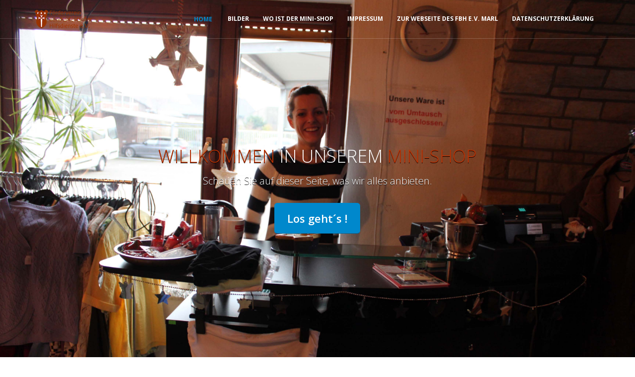

--- FILE ---
content_type: text/html
request_url: https://www.mini-shop-marl.de/
body_size: 4387
content:
<!DOCTYPE html>
<html lang="DE-de">
	<head>

		<!-- Basic -->
		<meta charset="utf-8">
		<meta http-equiv="X-UA-Compatible" content="IE=edge">	

		<title>MINI-SHOP des FBH e.V. | Marl</title>	

		<meta name="keywords" content="Montag von 9-14 Uhr, Dienstag + Mittwoch von 12-17 Uhr, Mini-Shop, Billig, Gut, Erstklassige Ware" />
		<meta name="description" content="Mini-Shop in Marl, ein Projekt des FBH e.V. Marl">
		<meta name="owner" content="FBH e.V. Marl">
        <meta name="author" content="A.S.">
        <meta name="resource-type" content ="Homepage">
        <meta name="robots" content="index,follow">
        <meta name="revisit-after" content="2 Days">

		<!-- Favicon -->
		<link rel="shortcut icon" href="img/favicon.png" type="image/x-icon" />
		<link rel="apple-touch-icon" href="img/apple-touch-icon.png">

		<!-- Mobile Metas -->
		<meta name="viewport" content="width=device-width, minimum-scale=1.0, maximum-scale=1.0, user-scalable=no">

		<!-- Web Fonts  -->
		<link href="https://fonts.googleapis.com/css?family=Open+Sans:300,400,600,700,800%7CShadows+Into+Light" rel="stylesheet" type="text/css">

		<!-- Vendor CSS -->
		<link rel="stylesheet" href="vendor/bootstrap/css/bootstrap.min.css">
		<link rel="stylesheet" href="vendor/font-awesome/css/font-awesome.min.css">
		<link rel="stylesheet" href="vendor/animate/animate.min.css">
		<link rel="stylesheet" href="vendor/simple-line-icons/css/simple-line-icons.min.css">
		<link rel="stylesheet" href="vendor/owl.carousel/assets/owl.carousel.min.css">
		<link rel="stylesheet" href="vendor/owl.carousel/assets/owl.theme.default.min.css">
		<link rel="stylesheet" href="vendor/magnific-popup/magnific-popup.min.css">

		<!-- Theme CSS -->
		<link rel="stylesheet" href="css/theme.css">
		<link rel="stylesheet" href="css/theme-elements.css">
		<link rel="stylesheet" href="css/theme-blog.css">
		<link rel="stylesheet" href="css/theme-shop.css">

		<!-- Current Page CSS -->
		<link rel="stylesheet" href="vendor/rs-plugin/css/settings.css">
		<link rel="stylesheet" href="vendor/rs-plugin/css/layers.css">
		<link rel="stylesheet" href="vendor/rs-plugin/css/navigation.css">

		<!-- Skin CSS -->
		<link rel="stylesheet" href="css/skins/default.css">

		<!-- Theme Custom CSS -->
		<link rel="stylesheet" href="css/custom.css">

		<!-- Head Libs -->
		<script src="vendor/modernizr/modernizr.min.js"></script>

	</head>
	<body class="one-page" data-target="#header" data-spy="scroll" data-offset="100">
		<div class="body">
			<header id="header" class="header-narrow header-semi-transparent header-transparent-sticky-deactive header-transparent-bottom-border header-flex" data-plugin-options="{'stickyEnabled': true, 'stickyEnableOnBoxed': true, 'stickyEnableOnMobile': true, 'stickyStartAt': 1, 'stickySetTop': '1'}">
				<div class="header-body">
					<div class="header-container container">
						<div class="header-row">
							<div class="header-column">
								<div class="header-logo">
									<a href="index.html">
										<img alt="FBH e.V." width="120" height="37" src="img/logo-light.png">
									</a>
								</div>
							</div>
							<div class="header-column">
								<div class="header-row">
									<div class="header-nav header-nav-stripe">
										<button class="btn header-btn-collapse-nav" data-toggle="collapse" data-target=".header-nav-main">
											<i class="fa fa-bars"></i>
										</button>
										
										<div class="header-nav-main header-nav-main-no-arrows header-nav-main-square header-nav-main-effect-2 header-nav-main-sub-effect-1 collapse">
											<nav>
												<ul class="nav nav-pills" id="mainNav">
													<li class="dropdown active">
														<a data-hash class="dropdown-toggle" href="#home">
															Home
														</a>
														
													</li>
													<li>
														<a data-hash data-hash-offset="70" href="#bilder">Bilder</a>
													</li>
													<li>
														<a data-hash data-hash-offset="70" href="#map">Wo ist der Mini-Shop</a>
													</li>
													<li>
														<a data-hash data-hash-offset="70" href="#impressum">Impressum</a>
													</li>
													<li>
														<a data-hash data-hash-offset="70" href="https://www.fbh-ev-marl.de">Zur Webseite des FBH e.V. Marl</a>
													</li>
													<li>
														<a data-hash data-hash-offset="70" href="Datenschutzerklärung_Foerderverein.pdf">Datenschutzerklärung</a>
													</li>
													
												</ul>
											</nav>
										</div>
									</div>
								</div>
							</div>
						</div>
					</div>
				</div>
			</header>

			<div role="main" class="main" id="home">
				<div class="slider-container rev_slider_wrapper" style="height: 1000px;">
					<div id="revolutionSlider" class="slider rev_slider" data-plugin-revolution-slider data-plugin-options="{'delay': 9000, 'gridwidth': 1170, 'sliderLayout': 'fullscreen', 'fullScreenOffset': '0'}">
						<ul>
							<li data-transition="fade">
								<img src="img/slides/msm_theke.jpg"  
									alt=""
									data-bgposition="center center" 
									data-bgfit="cover" 
									data-bgrepeat="no-repeat" 
									class="rev-slidebg">
				
								
				
								<div class="tp-caption main-label"
									data-x="center" data-hoffset="0"
									data-y="center" data-voffset="-45"
									data-start="1500"
									data-whitespace="nowrap"						 
									data-transform_in="y:[100%];s:500;"
									data-transform_out="opacity:0;s:500;"
									style="z-index: 5"
									data-mask_in="x:0px;y:0px;"><span style="color:#bf3304; text-shadow: 0px 1px 0px #000000">WILLKOMMEN</span> IN UNSEREM <span style="color:#bf3304; text-shadow: 0px 1px 0px #000000">MINI-SHOP</span></div>
				
								<div class="tp-caption bottom-label"
									data-x="center" data-hoffset="0"
									data-y="center" data-voffset="5"
									data-start="2000"
									style="z-index: 5"
									data-transform_in="y:[100%];opacity:0;s:500;"><span style="text-shadow: 0px 1px 0px #000000">Schauen Sie auf dieser Seite, was wir alles anbieten.</span></div>
				
								<a class="tp-caption btn btn-lg btn-primary btn-slider-action"
									data-hash
									data-hash-offset="85"
									href="#bilder"
									data-x="center" data-hoffset="0"
									data-y="center" data-voffset="80"
									data-start="2200"
									data-whitespace="nowrap"						 
									data-transform_in="y:[100%];s:500;"
									data-transform_out="opacity:0;s:500;"
									style="z-index: 5"
									data-mask_in="x:0px;y:0px;">Los geht´s !</a>
								
							</li>
							
							
						</ul>
					</div>
				</div>

				<section class="section section-primary mt-none" id="bilder">
					<div class="container">
						<div class="row">
							<div class="col-md-12">
								
								

								<h2>Bilder <strong>aus unserem Mini-Shop</strong></h2>
                                <h2 align="right"><strong>Ein Projekt des FBH e.V. Marl.</strong></h2>
								

									<div class="portfolio-item">
										
											
											
											
											<div class="row mb-xl">
												<div class="col-md-6">

													<span class="img-thumbnail">
														<img alt="" class="img-responsive" src="img/shop/shop_neu/IMG_1202.JPG">
													</span>

												</div>

												<div class="col-md-6">

													<span class="img-thumbnail">
														<img alt="" class="img-responsive" src="img/shop/shop_neu/IMG_1204.JPG">
													</span>

												</div>
										</div>
										    <div class="row mb-xl">
												<div class="col-md-6">

													<span class="img-thumbnail">
														<img alt="" class="img-responsive" src="img/shop/shop_neu/IMG_1205.JPG">
													</span>

												</div>
												<div class="col-md-6">

													<span class="img-thumbnail">
														<img alt="" class="img-responsive" src="img/shop/shop_neu/IMG_1206.JPG">
													</span>

												</div>
										
										</div>
										<div class="row mb-xl">
										<div class="col-md-6">

													<span class="img-thumbnail">
														<img alt="" class="img-responsive" src="img/shop/shop_neu/IMG_1208.JPG">
													</span>

												</div>
										<div class="col-md-6">

													<span class="img-thumbnail">
														<img alt="" class="img-responsive" src="img/shop/shop_neu/IMG_1209.JPG">
													</span>

												</div>
									</div>
									<div class="row mb-xl">
										<div class="col-md-6">

													<span class="img-thumbnail">
														<img alt="" class="img-responsive" src="img/shop/shop_neu/IMG_1207.JPG">
													</span>

												</div>
										<div class="col-md-6">


											<h3 style="margin-top: 40px; text-transform:none;">Noch viel mehr Auswahl können Sie in unserem angrenzenden Lager finden!</h3><h5>Alle Erlöse aus dem Artikelverkauf werden für gemeinnützige Zwecke verwendet.<br><br>Ein Besuch im Shop lohnt sich immer!</h5>
											
											<p><br><h3>Öffnungszeiten:</h3><h4>Dienstag, Mittwoch und Donnerstag:<br> von 9:30 bis 15:30 Uhr</h4></p>
                                            <p><br><h3>Übrigens: Bei uns ist jeder Willkommen !</h3></p>
												</div>
								</div></div></div></div></div>
							</section>	
					
				
                <section id="map">
				<div class="container">
                 
					<div class="row center mt-md">
						<div class="col-md-12">
							<h1 class="mb-sm">
								Hier finden Sie uns
								
							</h1>
							<p class="lead">
								<strong>45770 Marl, Recklinghäuser Str. 17</strong>
							</p>

							<hr class="tall mb-none">

						</div>
					</div>
				</div>

				
					<div class="container">
						<div class="row ">
							<div class="col-md-12 center">
								<h2><strong>Karte</strong></h2>
								
								
								<iframe src="https://www.google.com/maps/embed?pb=!1m18!1m12!1m3!1d2533.65075045972!2d7.094851315815251!3d51.64324997965762!2m3!1f0!2f0!3f0!3m2!1i1024!2i768!4f13.1!3m3!1m2!1s0x47b8faca20894353%3A0x520954c9b444364c!2sRecklingh%C3%A4user+Str.+17%2C+45770+Marl!5e1!3m2!1sde!2sde!4v1561235920501!5m2!1sde!2sde" width="750" height="650" frameborder="0" style="border:0" allowfullscreen></iframe>
										
										
									</div>
						</div>
					</div>
				</section>
               
			<section class="section section-primary mt-none" id="impressum">
				<div class="container">
			 <div class="row">
				 
				 
                     <div class="col-md-12">
                     <h3 align="center">Der Vorstand</h3> <h4 align="center"> besteht lt. Satzung aus dem 1. und 2. Vorsitzenden und einem Beisitzer</h4>
                     </div>

                      <div class="col-md-4">
                      </div>
					
                      <div class="col-md-4">
                      <h4>2. Vorsitzender</h4><p>Dieter Koenzgen<br><br>Bad Münder</p>
                      </div>
                      
                      <div class="col-md-4">
                     <h4>Beisitzer</h4><p>Bereich Kassenwesen<br><br>RA u. Notar Volker Hölter, Marl</p>
                      </div>
				
						</div>
                     
                    
						 <div class="padding-vertical-50">
								<div class="divider centered bg"><i class="fa fa-adjust"></i></div>
							</div>
				</div>
					</section>		
                   	
			<section>
			<div class="container">
			<div class="row padding-vertical-40">
                 <div class="col-md-12">
					<div class="col-md-4">
						<h4 class="col-title">Postanschrift </h4>
						<p> Förderverein Bundesdeutscher Hilfsdienste e.V.</p><p> Recklinghäuser Str. 17 </p><p>45770 Marl</p>
                    </div>

					<div class="col-md-4">
						<h4 class="col-title"> Bürozeiten </h4>
						<p> Montag bis Donnerstag: 8 bis 16 Uhr </p><p>Freitag: 8 bis 14 Uhr<br><br><strong>An Feiertagen sowie den Wochenenden ist unser Büro nicht besetzt</strong><br></p>
                        
                    </div>
                    
					<div class="col-md-4">
						<h4 class="col-title"> Kontakt </h4>
							<p>Telefon: <strong> 02365 / 3 50 89 </strong></p><p>Telefax: 02365 38 11 14</p>
							<p> Email: <img src="mail-2.png" alt=""></p>
							
                            
						
					</div>
					</div>
				</div><!-- row -->
				</div>
			</section> 
			
		
			
				<div class="short" id="footer">
				<div class="footer-copyright">
					<div class="container">
						<div class="row">
							
							<div class="col-md-12">
								<p align="center">© Copyright 2018 <span style="color:red">A</span>&nbsp;<span style="color:red">S</span>. All Rights Reserved.</p>
							</div>
						</div>
					</div>
				</div>
					
		</div>			
		</div>
		</div>
		
		<!-- Vendor -->
		<script src="vendor/jquery/jquery.min.js"></script>
		<script src="vendor/jquery.appear/jquery.appear.min.js"></script>
		<script src="vendor/jquery.easing/jquery.easing.min.js"></script>
		<script src="vendor/jquery-cookie/jquery-cookie.min.js"></script>
		<script src="vendor/bootstrap/js/bootstrap.min.js"></script>
		<script src="vendor/common/common.min.js"></script>
		<script src="vendor/jquery.validation/jquery.validation.min.js"></script>
		<script src="vendor/jquery.easy-pie-chart/jquery.easy-pie-chart.min.js"></script>
		<script src="vendor/jquery.gmap/jquery.gmap.min.js"></script>
		<script src="vendor/jquery.lazyload/jquery.lazyload.min.js"></script>
		<script src="vendor/isotope/jquery.isotope.min.js"></script>
		<script src="vendor/owl.carousel/owl.carousel.min.js"></script>
		<script src="vendor/magnific-popup/jquery.magnific-popup.min.js"></script>
		<script src="vendor/vide/vide.min.js"></script>
		
		<!-- Theme Base, Components and Settings -->
		<script src="js/theme.js"></script>
		
		<!-- Current Page Vendor and Views -->
		<script src="vendor/rs-plugin/js/jquery.themepunch.tools.min.js"></script>
		<script src="vendor/rs-plugin/js/jquery.themepunch.revolution.min.js"></script>
		<script src="js/views/view.contact.js"></script>
		
		<!-- Theme Custom -->
		<script src="js/custom.js"></script>
		
		<!-- Theme Initialization Files -->
		<script src="js/theme.init.js"></script>

		<!-- Examples -->
		<script src="js/examples/examples.portfolio.js"></script>

			


	</body>
</html>
